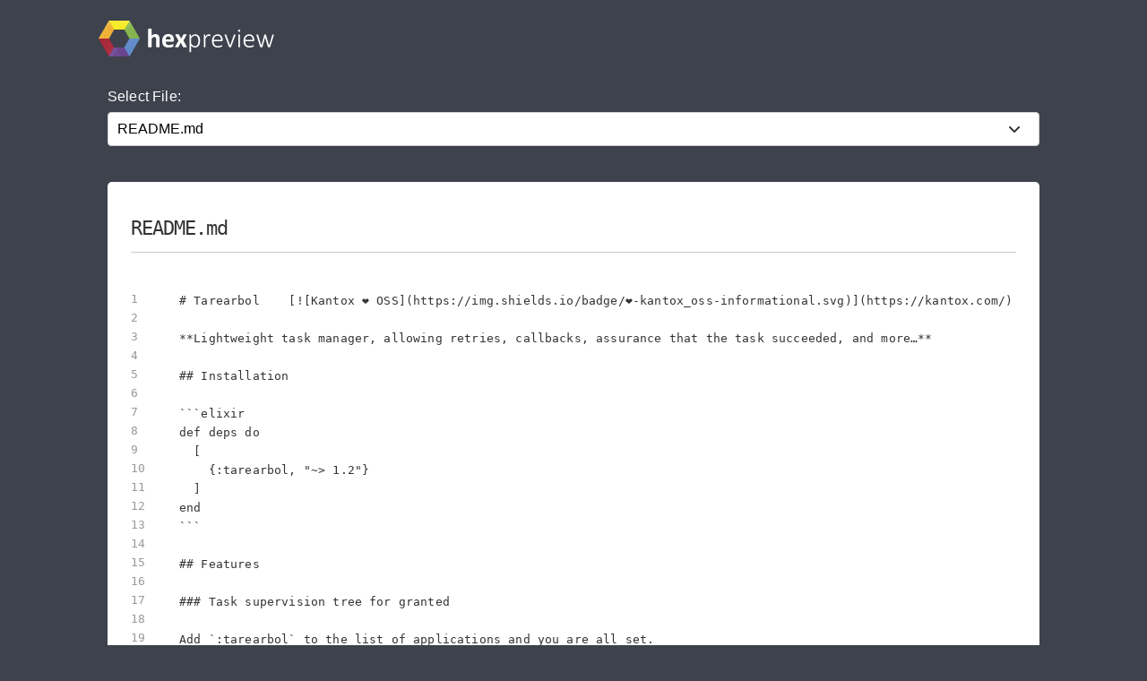

--- FILE ---
content_type: text/html; charset=utf-8
request_url: https://preview.hex.pm/preview/tarearbol/1.6.7
body_size: 6208
content:
<!DOCTYPE html>
<html lang="en">
  <head>
    <meta charset="utf-8">
    <meta http-equiv="X-UA-Compatible" content="IE=edge">
    <meta name="viewport" content="width=device-width, initial-scale=1, maximum-scale=1">
    <meta name="description" content="README.md from tarearbol 1.6.7 written in Markdown">

      <link rel="canonical" href="https://preview.hex.pm/preview/tarearbol/show/README.md">

    <meta content="Th8IdAhbVAMHPwAKKhsNHTAAISFaIxojwZ1MX6-4krhAHqtEvyDhjsmt" name="csrf-token">
    <title data-suffix=" | Hex Preview">
      README.md
     | Hex Preview</title>
    <link phx-track-static rel="stylesheet" href="/css/app-68fe381dfafaaaabbe585384ddbdfb7e.css?vsn=d">
    <script defer phx-track-static type="text/javascript" src="/js/app-d36cc1880d7108066334a92e63d91673.js?vsn=d">
    </script>

      <script async defer src="https://s.preview.hex.pm/js/script.js">
      </script>
      <script>
        window.plausible=window.plausible||function(){(plausible.q=plausible.q||[]).push(arguments)},plausible.init=plausible.init||function(i){plausible.o=i||{}};plausible.init({endpoint:"https://s.preview.hex.pm/api/event"})
      </script>

  </head>
  <body>
    <header>
      <section class="header">
        <div class="container">
          <h1 class="logo">
            <a href="/">
              <img src="/images/hexpreview-206fa89052dcc459b39b61e598d489c8.svg?vsn=d" alt="hexpreview">
            </a>
          </h1>
        </div>
      </section>
    </header>

    <main role="main" class="main container">
      <div id="phx-GI0mdL62pjnc-PVB" data-phx-main data-phx-session="SFMyNTY.[base64].BD8rIFEmlr403bWgLPyBWZ0kbY5gYejVRT1_Lf8PDCc" data-phx-static="SFMyNTY.g2gDaAJhBnQAAAADdwJpZG0AAAAUcGh4LUdJMG1kTDYycGpuYy1QVkJ3BWZsYXNodAAAAAB3CmFzc2lnbl9uZXdqbgYAb6RS55sBYgABUYA.cccKieA1GFdAqWNB5Wl8hVj3S_gowhNB4K7pBWy3nhc"><main role="main" class="container">
  <p class="alert alert-info" role="alert" phx-click="lv:clear-flash" phx-value-key="info"></p>

  <p class="alert alert-danger" role="alert" phx-click="lv:clear-flash" phx-value-key="error"></p>

  
  <form phx-change="select_file" class="select-form">
    <label for="file_chooser">Select File:</label>
    <select class="file-select" name="file_chooser">

        <option selected="selected" value="README.md">README.md</option>

        <option value="config/.telemetria.config.json">config/.telemetria.config.json</option>

        <option value="config/ci.exs">config/ci.exs</option>

        <option value="config/config.exs">config/config.exs</option>

        <option value="config/test.exs">config/test.exs</option>

        <option value="lib/tarearbol.ex">lib/tarearbol.ex</option>

        <option value="lib/tarearbol/application.ex">lib/tarearbol/application.ex</option>

        <option value="lib/tarearbol/dynamic_management/dynamic_manager.ex">lib/tarearbol/dynamic_management/dynamic_manager.ex</option>

        <option value="lib/tarearbol/dynamic_management/dynamic_supervisor.ex">lib/tarearbol/dynamic_management/dynamic_supervisor.ex</option>

        <option value="lib/tarearbol/dynamic_management/dynamic_worker.ex">lib/tarearbol/dynamic_management/dynamic_worker.ex</option>

        <option value="lib/tarearbol/dynamic_management/internal_worker.ex">lib/tarearbol/dynamic_management/internal_worker.ex</option>

        <option value="lib/tarearbol/extras/calendar.ex">lib/tarearbol/extras/calendar.ex</option>

        <option value="lib/tarearbol/extras/crontab.ex">lib/tarearbol/extras/crontab.ex</option>

        <option value="lib/tarearbol/jobs/errand.ex">lib/tarearbol/jobs/errand.ex</option>

        <option value="lib/tarearbol/jobs/job.ex">lib/tarearbol/jobs/job.ex</option>

        <option value="lib/tarearbol/jobs/jobs.ex">lib/tarearbol/jobs/jobs.ex</option>

        <option value="lib/tarearbol/jobs/task_failed_error.ex">lib/tarearbol/jobs/task_failed_error.ex</option>

        <option value="lib/tarearbol/pool.ex">lib/tarearbol/pool.ex</option>

        <option value="lib/tarearbol/scheduler.ex">lib/tarearbol/scheduler.ex</option>

        <option value="lib/tarearbol/telemetria.ex">lib/tarearbol/telemetria.ex</option>

        <option value="lib/tarearbol/utils.ex">lib/tarearbol/utils.ex</option>

        <option value="mix.exs">mix.exs</option>

    </select>
  </form>

    <div class="code_file">
      <h2>README.md</h2>
      <style>
.highlight .hll {background-color: #ffffcc}
.highlight {background-color: #ffffff}.highlight .unselectable {
  -webkit-touch-callout: none;
  -webkit-user-select: none;
  -khtml-user-select: none;
  -moz-user-select: none;
  -ms-user-select: none;
  user-select: none;
}

.highlight .bp {color: #388038; font-style: italic; } /* :name_builtin_pseudo */
.highlight .c {color: #888888; font-style: italic; } /* :comment */
.highlight .c1 {color: #888888; font-style: italic; } /* :comment_single */
.highlight .ch {color: #287088; font-style: italic; } /* :comment_hashbang */
.highlight .cm {color: #888888; font-style: italic; } /* :comment_multiline */
.highlight .cp {color: #289870; font-style: normal; } /* :comment_preproc */
.highlight .cpf {color: #289870; font-style: normal; } /* :comment_preproc_file */
.highlight .cs {color: #888888; font-style: italic; } /* :comment_special */
.highlight .dl {color: #b85820; } /* :string_delimiter */
.highlight .err {background-color: #a848a8; } /* :error */
.highlight .fm {color: #b85820; } /* :name_function_magic */
.highlight .gd {color: #c02828; } /* :generic_deleted */
.highlight .ge {font-style: italic; } /* :generic_emph */
.highlight .gh {color: #666666; } /* :generic_heading */
.highlight .gi {color: #388038; } /* :generic_inserted */
.highlight .go {color: #666666; } /* :generic_output */
.highlight .gp {color: #444444; } /* :generic_prompt */
.highlight .gr {color: #c02828; } /* :generic_error */
.highlight .gs {font-weight: bold; } /* :generic_strong */
.highlight .gt {color: #2838b0; } /* :generic_traceback */
.highlight .gu {color: #444444; } /* :generic_subheading */
.highlight .il {color: #444444; } /* :number_integer_long */
.highlight .k {color: #2838b0; } /* :keyword */
.highlight .kc {color: #444444; font-style: italic; } /* :keyword_constant */
.highlight .kd {color: #2838b0; font-style: italic; } /* :keyword_declaration */
.highlight .kn {color: #2838b0; } /* :keyword_namespace */
.highlight .kp {color: #2838b0; } /* :keyword_pseudo */
.highlight .kr {color: #2838b0; } /* :keyword_reserved */
.highlight .kt {color: #2838b0; font-style: italic; } /* :keyword_type */
.highlight .m {color: #444444; } /* :number */
.highlight .mb {color: #444444; } /* :number_bin */
.highlight .mf {color: #444444; } /* :number_float */
.highlight .mh {color: #444444; } /* :number_hex */
.highlight .mi {color: #444444; } /* :number_integer */
.highlight .mo {color: #444444; } /* :number_oct */
.highlight .na {color: #388038; } /* :name_attribute */
.highlight .nb {color: #388038; } /* :name_builtin */
.highlight .nc {color: #287088; } /* :name_class */
.highlight .nd {color: #287088; } /* :name_decorator */
.highlight .ne {color: #908828; } /* :name_exception */
.highlight .nf {color: #785840; } /* :name_function */
.highlight .ni {color: #709030; } /* :name_entity */
.highlight .nl {color: #289870; } /* :name_label */
.highlight .nn {color: #289870; } /* :name_namespace */
.highlight .no {color: #b85820; } /* :name_constant */
.highlight .nt {color: #2838b0; } /* :name_tag */
.highlight .nv {color: #b04040; } /* :name_variable */
.highlight .o {color: #666666; } /* :operator */
.highlight .ow {color: #a848a8; } /* :operator_word */
.highlight .p {color: #888888; } /* :punctuation */
.highlight .s {color: #b83838; } /* :string */
.highlight .s1 {color: #b83838; } /* :string_single */
.highlight .s2 {color: #b83838; } /* :string_double */
.highlight .sa {color: #444444; } /* :string_affix */
.highlight .sb {color: #b83838; } /* :string_backtick */
.highlight .sc {color: #a848a8; } /* :string_char */
.highlight .sd {color: #b85820; font-style: italic; } /* :string_doc */
.highlight .se {color: #709030; } /* :string_escape */
.highlight .sh {color: #b83838; } /* :string_heredoc */
.highlight .si {color: #b83838; text-decoration: underline; } /* :string_interpol */
.highlight .sr {color: #a848a8; } /* :string_regex */
.highlight .ss {color: #b83838; } /* :string_symbol */
.highlight .sx {color: #a848a8; } /* :string_other */
.highlight .sx {color: #b83838; } /* :string_sigil */
.highlight .vc {color: #b04040; } /* :name_variable_class */
.highlight .vg {color: #908828; } /* :name_variable_global */
.highlight .vi {color: #b04040; } /* :name_variable_instance */
.highlight .vm {color: #b85820; } /* :name_variable_magic */

      </style>
      <section class="code">

        <ul id="left_gutter">

            <li phx-hook="updateHash" id="L1" data-line-number="1"></li>

            <li phx-hook="updateHash" id="L2" data-line-number="2"></li>

            <li phx-hook="updateHash" id="L3" data-line-number="3"></li>

            <li phx-hook="updateHash" id="L4" data-line-number="4"></li>

            <li phx-hook="updateHash" id="L5" data-line-number="5"></li>

            <li phx-hook="updateHash" id="L6" data-line-number="6"></li>

            <li phx-hook="updateHash" id="L7" data-line-number="7"></li>

            <li phx-hook="updateHash" id="L8" data-line-number="8"></li>

            <li phx-hook="updateHash" id="L9" data-line-number="9"></li>

            <li phx-hook="updateHash" id="L10" data-line-number="10"></li>

            <li phx-hook="updateHash" id="L11" data-line-number="11"></li>

            <li phx-hook="updateHash" id="L12" data-line-number="12"></li>

            <li phx-hook="updateHash" id="L13" data-line-number="13"></li>

            <li phx-hook="updateHash" id="L14" data-line-number="14"></li>

            <li phx-hook="updateHash" id="L15" data-line-number="15"></li>

            <li phx-hook="updateHash" id="L16" data-line-number="16"></li>

            <li phx-hook="updateHash" id="L17" data-line-number="17"></li>

            <li phx-hook="updateHash" id="L18" data-line-number="18"></li>

            <li phx-hook="updateHash" id="L19" data-line-number="19"></li>

            <li phx-hook="updateHash" id="L20" data-line-number="20"></li>

            <li phx-hook="updateHash" id="L21" data-line-number="21"></li>

            <li phx-hook="updateHash" id="L22" data-line-number="22"></li>

            <li phx-hook="updateHash" id="L23" data-line-number="23"></li>

            <li phx-hook="updateHash" id="L24" data-line-number="24"></li>

            <li phx-hook="updateHash" id="L25" data-line-number="25"></li>

            <li phx-hook="updateHash" id="L26" data-line-number="26"></li>

            <li phx-hook="updateHash" id="L27" data-line-number="27"></li>

            <li phx-hook="updateHash" id="L28" data-line-number="28"></li>

            <li phx-hook="updateHash" id="L29" data-line-number="29"></li>

            <li phx-hook="updateHash" id="L30" data-line-number="30"></li>

            <li phx-hook="updateHash" id="L31" data-line-number="31"></li>

            <li phx-hook="updateHash" id="L32" data-line-number="32"></li>

            <li phx-hook="updateHash" id="L33" data-line-number="33"></li>

            <li phx-hook="updateHash" id="L34" data-line-number="34"></li>

            <li phx-hook="updateHash" id="L35" data-line-number="35"></li>

            <li phx-hook="updateHash" id="L36" data-line-number="36"></li>

            <li phx-hook="updateHash" id="L37" data-line-number="37"></li>

            <li phx-hook="updateHash" id="L38" data-line-number="38"></li>

            <li phx-hook="updateHash" id="L39" data-line-number="39"></li>

            <li phx-hook="updateHash" id="L40" data-line-number="40"></li>

            <li phx-hook="updateHash" id="L41" data-line-number="41"></li>

            <li phx-hook="updateHash" id="L42" data-line-number="42"></li>

            <li phx-hook="updateHash" id="L43" data-line-number="43"></li>

            <li phx-hook="updateHash" id="L44" data-line-number="44"></li>

            <li phx-hook="updateHash" id="L45" data-line-number="45"></li>

            <li phx-hook="updateHash" id="L46" data-line-number="46"></li>

            <li phx-hook="updateHash" id="L47" data-line-number="47"></li>

            <li phx-hook="updateHash" id="L48" data-line-number="48"></li>

            <li phx-hook="updateHash" id="L49" data-line-number="49"></li>

            <li phx-hook="updateHash" id="L50" data-line-number="50"></li>

            <li phx-hook="updateHash" id="L51" data-line-number="51"></li>

            <li phx-hook="updateHash" id="L52" data-line-number="52"></li>

            <li phx-hook="updateHash" id="L53" data-line-number="53"></li>

            <li phx-hook="updateHash" id="L54" data-line-number="54"></li>

            <li phx-hook="updateHash" id="L55" data-line-number="55"></li>

            <li phx-hook="updateHash" id="L56" data-line-number="56"></li>

            <li phx-hook="updateHash" id="L57" data-line-number="57"></li>

            <li phx-hook="updateHash" id="L58" data-line-number="58"></li>

            <li phx-hook="updateHash" id="L59" data-line-number="59"></li>

            <li phx-hook="updateHash" id="L60" data-line-number="60"></li>

            <li phx-hook="updateHash" id="L61" data-line-number="61"></li>

            <li phx-hook="updateHash" id="L62" data-line-number="62"></li>

            <li phx-hook="updateHash" id="L63" data-line-number="63"></li>

            <li phx-hook="updateHash" id="L64" data-line-number="64"></li>

            <li phx-hook="updateHash" id="L65" data-line-number="65"></li>

            <li phx-hook="updateHash" id="L66" data-line-number="66"></li>

            <li phx-hook="updateHash" id="L67" data-line-number="67"></li>

            <li phx-hook="updateHash" id="L68" data-line-number="68"></li>

            <li phx-hook="updateHash" id="L69" data-line-number="69"></li>

            <li phx-hook="updateHash" id="L70" data-line-number="70"></li>

            <li phx-hook="updateHash" id="L71" data-line-number="71"></li>

            <li phx-hook="updateHash" id="L72" data-line-number="72"></li>

            <li phx-hook="updateHash" id="L73" data-line-number="73"></li>

            <li phx-hook="updateHash" id="L74" data-line-number="74"></li>

            <li phx-hook="updateHash" id="L75" data-line-number="75"></li>

            <li phx-hook="updateHash" id="L76" data-line-number="76"></li>

            <li phx-hook="updateHash" id="L77" data-line-number="77"></li>

            <li phx-hook="updateHash" id="L78" data-line-number="78"></li>

            <li phx-hook="updateHash" id="L79" data-line-number="79"></li>

            <li phx-hook="updateHash" id="L80" data-line-number="80"></li>

            <li phx-hook="updateHash" id="L81" data-line-number="81"></li>

            <li phx-hook="updateHash" id="L82" data-line-number="82"></li>

            <li phx-hook="updateHash" id="L83" data-line-number="83"></li>

            <li phx-hook="updateHash" id="L84" data-line-number="84"></li>

            <li phx-hook="updateHash" id="L85" data-line-number="85"></li>

            <li phx-hook="updateHash" id="L86" data-line-number="86"></li>

            <li phx-hook="updateHash" id="L87" data-line-number="87"></li>

            <li phx-hook="updateHash" id="L88" data-line-number="88"></li>

            <li phx-hook="updateHash" id="L89" data-line-number="89"></li>

            <li phx-hook="updateHash" id="L90" data-line-number="90"></li>

            <li phx-hook="updateHash" id="L91" data-line-number="91"></li>

            <li phx-hook="updateHash" id="L92" data-line-number="92"></li>

            <li phx-hook="updateHash" id="L93" data-line-number="93"></li>

            <li phx-hook="updateHash" id="L94" data-line-number="94"></li>

            <li phx-hook="updateHash" id="L95" data-line-number="95"></li>

            <li phx-hook="updateHash" id="L96" data-line-number="96"></li>

            <li phx-hook="updateHash" id="L97" data-line-number="97"></li>

            <li phx-hook="updateHash" id="L98" data-line-number="98"></li>

            <li phx-hook="updateHash" id="L99" data-line-number="99"></li>

            <li phx-hook="updateHash" id="L100" data-line-number="100"></li>

            <li phx-hook="updateHash" id="L101" data-line-number="101"></li>

            <li phx-hook="updateHash" id="L102" data-line-number="102"></li>

            <li phx-hook="updateHash" id="L103" data-line-number="103"></li>

            <li phx-hook="updateHash" id="L104" data-line-number="104"></li>

            <li phx-hook="updateHash" id="L105" data-line-number="105"></li>

            <li phx-hook="updateHash" id="L106" data-line-number="106"></li>

            <li phx-hook="updateHash" id="L107" data-line-number="107"></li>

            <li phx-hook="updateHash" id="L108" data-line-number="108"></li>

            <li phx-hook="updateHash" id="L109" data-line-number="109"></li>

            <li phx-hook="updateHash" id="L110" data-line-number="110"></li>

            <li phx-hook="updateHash" id="L111" data-line-number="111"></li>

            <li phx-hook="updateHash" id="L112" data-line-number="112"></li>

            <li phx-hook="updateHash" id="L113" data-line-number="113"></li>

            <li phx-hook="updateHash" id="L114" data-line-number="114"></li>

            <li phx-hook="updateHash" id="L115" data-line-number="115"></li>

            <li phx-hook="updateHash" id="L116" data-line-number="116"></li>

            <li phx-hook="updateHash" id="L117" data-line-number="117"></li>

            <li phx-hook="updateHash" id="L118" data-line-number="118"></li>

            <li phx-hook="updateHash" id="L119" data-line-number="119"></li>

            <li phx-hook="updateHash" id="L120" data-line-number="120"></li>

            <li phx-hook="updateHash" id="L121" data-line-number="121"></li>

            <li phx-hook="updateHash" id="L122" data-line-number="122"></li>

            <li phx-hook="updateHash" id="L123" data-line-number="123"></li>

            <li phx-hook="updateHash" id="L124" data-line-number="124"></li>

            <li phx-hook="updateHash" id="L125" data-line-number="125"></li>

            <li phx-hook="updateHash" id="L126" data-line-number="126"></li>

            <li phx-hook="updateHash" id="L127" data-line-number="127"></li>

            <li phx-hook="updateHash" id="L128" data-line-number="128"></li>

            <li phx-hook="updateHash" id="L129" data-line-number="129"></li>

            <li phx-hook="updateHash" id="L130" data-line-number="130"></li>

            <li phx-hook="updateHash" id="L131" data-line-number="131"></li>

            <li phx-hook="updateHash" id="L132" data-line-number="132"></li>

            <li phx-hook="updateHash" id="L133" data-line-number="133"></li>

            <li phx-hook="updateHash" id="L134" data-line-number="134"></li>

            <li phx-hook="updateHash" id="L135" data-line-number="135"></li>

            <li phx-hook="updateHash" id="L136" data-line-number="136"></li>

            <li phx-hook="updateHash" id="L137" data-line-number="137"></li>

            <li phx-hook="updateHash" id="L138" data-line-number="138"></li>

            <li phx-hook="updateHash" id="L139" data-line-number="139"></li>

            <li phx-hook="updateHash" id="L140" data-line-number="140"></li>

            <li phx-hook="updateHash" id="L141" data-line-number="141"></li>

            <li phx-hook="updateHash" id="L142" data-line-number="142"></li>

            <li phx-hook="updateHash" id="L143" data-line-number="143"></li>

            <li phx-hook="updateHash" id="L144" data-line-number="144"></li>

            <li phx-hook="updateHash" id="L145" data-line-number="145"></li>

            <li phx-hook="updateHash" id="L146" data-line-number="146"></li>

            <li phx-hook="updateHash" id="L147" data-line-number="147"></li>

            <li phx-hook="updateHash" id="L148" data-line-number="148"></li>

            <li phx-hook="updateHash" id="L149" data-line-number="149"></li>

            <li phx-hook="updateHash" id="L150" data-line-number="150"></li>

            <li phx-hook="updateHash" id="L151" data-line-number="151"></li>

            <li phx-hook="updateHash" id="L152" data-line-number="152"></li>

            <li phx-hook="updateHash" id="L153" data-line-number="153"></li>

            <li phx-hook="updateHash" id="L154" data-line-number="154"></li>

            <li phx-hook="updateHash" id="L155" data-line-number="155"></li>

            <li phx-hook="updateHash" id="L156" data-line-number="156"></li>

            <li phx-hook="updateHash" id="L157" data-line-number="157"></li>

            <li phx-hook="updateHash" id="L158" data-line-number="158"></li>

            <li phx-hook="updateHash" id="L159" data-line-number="159"></li>

            <li phx-hook="updateHash" id="L160" data-line-number="160"></li>

        </ul>
        <pre class="highlight"><code># Tarearbol    [![Kantox ❤ OSS](https://img.shields.io/badge/❤-kantox_oss-informational.svg)](https://kantox.com/)  ![Test](https://github.com/am-kantox/tarearbol/workflows/Test/badge.svg)  ![Dialyzer](https://github.com/am-kantox/tarearbol/workflows/Dialyzer/badge.svg)

**Lightweight task manager, allowing retries, callbacks, assurance that the task succeeded, and more…**

## Installation

```elixir
def deps do
  [
    {:tarearbol, &quot;~&gt; 1.2&quot;}
  ]
end
```

## Features

### Task supervision tree for granted

Add `:tarearbol` to the list of applications and you are all set.

### Infinite retries

```elixir
Tarearbol.ensure fn -&gt;
  unless Enum.random(1..100) == 42, do: raise &quot;Incorrect answer&quot;
  {:ok, 42}
end

# some bad-case logging
{:ok, 42}
```

### Async execution of many tasks with retries

```elixir
res = 1..20
      |&gt; Enum.map(fn i -&gt;
        fn -&gt; Process.sleep(Enum.random(1..i)); i end
      end)
      |&gt; Tarearbol.Job.ensure_all(attempts: 1)

[{:ok, 1}, {:ok, 2}, ..., {:ok, 20}]
```

### Limited amount of retries

```elixir
Tarearbol.ensure fn -&gt;
  raise &quot;Incorrect answer&quot;
end, attempts: 10

# some bad-case logging
{:error,
 %{job: #Function&lt;20.87737649/0 in :erl_eval.expr/5&gt;,
   outcome: {%RuntimeError{message: &quot;Incorrect answer&quot;},
    [{:erl_eval, :do_apply, 6, [file: &#39;erl_eval.erl&#39;, line: 668]},
     {Task.Supervised, :do_apply, 2,
      [file: &#39;lib/task/supervised.ex&#39;, line: 85]},
     {Task.Supervised, :reply, 5, [file: &#39;lib/task/supervised.ex&#39;, line: 36]},
     {:proc_lib, :init_p_do_apply, 3, [file: &#39;proc_lib.erl&#39;, line: 247]}]}}}
```

### Delay between retries

```elixir
Tarearbol.ensure fn -&gt;
  unless Enum.random(1..100) == 42, do: raise &quot;Incorrect answer&quot;
  {:ok, 42}
end, delay: 1000

# some slow bad-case logging
{:ok, 42}
```

### Callbacks

```elixir
Tarearbol.ensure fn -&gt;
  unless Enum.random(1..100) == 42, do: raise &quot;Incorrect answer&quot;
  {:ok, 42}
end, on_success: fn data -&gt; IO.inspect(data, label: &quot;★&quot;) end,
     on_retry: fn data -&gt; IO.inspect(data, label: &quot;☆&quot;) end

# some slow bad-case logging
# ⇓⇓⇓⇓ one or more of ⇓⇓⇓⇓
☆: %{cause: :on_raise,
  data: {%RuntimeError{message: &quot;Incorrect answer&quot;},
   [{:erl_eval, :do_apply, 6, [file: &#39;erl_eval.erl&#39;, line: 670]},
    {:erl_eval, :exprs, 5, [file: &#39;erl_eval.erl&#39;, line: 122]},
    {Task.Supervised, :do_apply, 2, [file: &#39;lib/task/supervised.ex&#39;, line: 85]},
    {Task.Supervised, :reply, 5, [file: &#39;lib/task/supervised.ex&#39;, line: 36]},
    {:proc_lib, :init_p_do_apply, 3, [file: &#39;proc_lib.erl&#39;, line: 247]}]}}
# ⇑⇑⇑⇑ one or more of ⇑⇑⇑⇑
★: 42
{:ok, 42}
```

### Allowed options

- `attempts` integer, an amount of attempts before giving up, `0` for forever; default: `:infinity`
- `delay` the delay between attempts, default: `:none`;
  - `raise`: when `true`, will raise after all attempts were unsuccessful, or return `{:error, outcome}` tuple otherwise, default: `false`;
- `accept_not_ok`: when `true`, any result save for `{:error, _}` will be accepted as correct, otherwise only `{:ok, _}` is treated as correct, default: `true`;
- `on_success`: callback when the task returned a result, default: `nil`;
- `on_retry`: callback when the task failed and scheduled for retry, default: `:debug`;
- `on_fail`: callback when the task completely failed, default: `:warn`.

for `:attempts` and `:delay` keys one might specify the following values:

- `integer` → amount to be used as is (milliseconds for `delay`, number for attempts);
- `float` → amount of thousands, rounded (seconds for `delay`, thousands for attempts);
- `:none` → `0`;
- `:tiny` → `10`;
- `:medium` → `100`;
- `:infinity` → `-1`, `:attempts` only.

### Task spawning

```elixir
Tarearbol.run_in fn -&gt; IO.puts(42) end, 1_000 # 1 sec
Tarearbol.spawn fn -&gt; IO.puts(42) end # immediately
```

### Task draining

```elixir
Tarearbol.run_in fn -&gt; IO.inspect(42) end, 1_000 # 1 sec
Tarearbol.run_in fn -&gt; IO.inspect(:foo) end, 1_000 # 1 sec
Tarearbol.drain
42       # immediately, from `IO.inspect`
:foo     # immediately, from `IO.inspect`
[ok: 42, ok: :foo] # immediately, the returned value(s)
```

### [Dynamic Workers Management](https://hexdocs.pm/tarearbol/dynamic_workers_management.html)

### Changelog

- **`1.6.0`** `HashRing` default for `synch`/`asynch` calls in `Tarearbol.DynamicWorker` selection (to preserve idempotency amongst calls)
- **`1.5.0`** defaults for `payload`, `timeout` and `lull` accepted in `use DynamicManager` options as `defaults: …`
- **`1.4.4`** `DynamicManager` accepts `{:payload, payload}` message to update a payload
- **`1.4.3`** accept function heads with `defsynch/1` and `defasynch/1`
- **`1.4.1`** random pool worker by default, pass `:stream`, or override `__free_worker__` if needed
- **`1.4.0`**
  - **`Tarearbol.Pool`** to easily create worker pools on top of `Tarearbol.DynamicManager`
  - **`cast/2`, `call/3`, `terminate/2`** callbacks for workers to initiale message passing from outside
  - **`init:`** argument in call to `use Tarearbol.DynamicManager` to allow custom payload initialization (routed to `handle_continue/2` of underlying process)
- **`1.3.0`** standardized types, better docs;
- **`1.2.1`** `cast/2` and standard replies from worker (:halt | :replace | :ok | any()};
- **`1.2.0`** `call/3` and `terminate/2` callbacks in `DynamicManager`, `0` timeout for `perform/2`;
- **`1.1.2`** transparent support for `Ecto` retries;
- **`1.0.0`** deprecated local functions in `run_in`/`run_at` in favor of `Tarearbol.Scheduler`;
- **`0.6.0`** code format, explicit `Task.shutdown`;
- **`0.5.0`** using `DETS` to store `run_at` jobs;
- **`0.4.2`** `Tarearbol.spawn_ensured/2`;
- **`0.4.1`** `run_at` now repeats itself properly;
- **`0.4.0`** allow `run_at` recurrent tasks.

### [Documentation](https://hexdocs.pm/tarearbol)
</code></pre>
      </section>
    </div>


</main></div>
    </main>

    <nav class="footer">
      <div class="container">
        <div class="row">
          <div class="column">
            <h4>About Hex</h4>
            <ul>
              <li><a href="https://hex.pm/about">About</a></li>
              <li><a href="https://hex.pm/blog">Blog</a></li>
              <li><a href="https://hex.pm/sponsors">Sponsors</a></li>
              <li><a href="https://github.com/hexpm">GitHub</a></li>
              <li><a href="https://twitter.com/hexpm">Twitter</a></li>
            </ul>
          </div>

          <div class="column">
            <h4>Help</h4>
            <ul>
              <li><a href="https://hex.pm/docs">Documentation</a></li>
              <li><a href="https://github.com/hexpm/specifications">Specifications</a></li>
              <li><a href="https://github.com/hexpm/hex/issues">Report Client Issue</a></li>
              <li><a href="https://github.com/hexpm/hexpm/issues">Report General Issue</a></li>
              <li><a href="mailto:support@hex.pm">Contact Support</a></li>
            </ul>
          </div>

          <div class="column">
            <h4>Policies and Terms</h4>
            <ul>
              <li><a href="https://hex.pm/policies/codeofconduct">Code of Conduct</a></li>
              <li><a href="https://hex.pm/policies/termsofservice">Terms of Service</a></li>
              <li><a href="https://hex.pm/policies/privacy">Privacy Policy</a></li>
              <li><a href="https://hex.pm/policies/copyright">Copyright Policy</a></li>
              <li><a href="https://hex.pm/policies/dispute">Dispute Policy</a></li>
            </ul>
          </div>

          <div class="column copyright">
            <p>2026 © Six Colors AB.</p>
            <p>
              Powered by the <a href="https://www.erlang.org/">Erlang VM</a>
              and the <a href="https://elixir-lang.org/">Elixir programming language</a>.
            </p>
          </div>
        </div>
      </div>
    </nav>

    <script type="text/javascript" src="/js/app-d36cc1880d7108066334a92e63d91673.js?vsn=d">
    </script>
  </body>
</html>